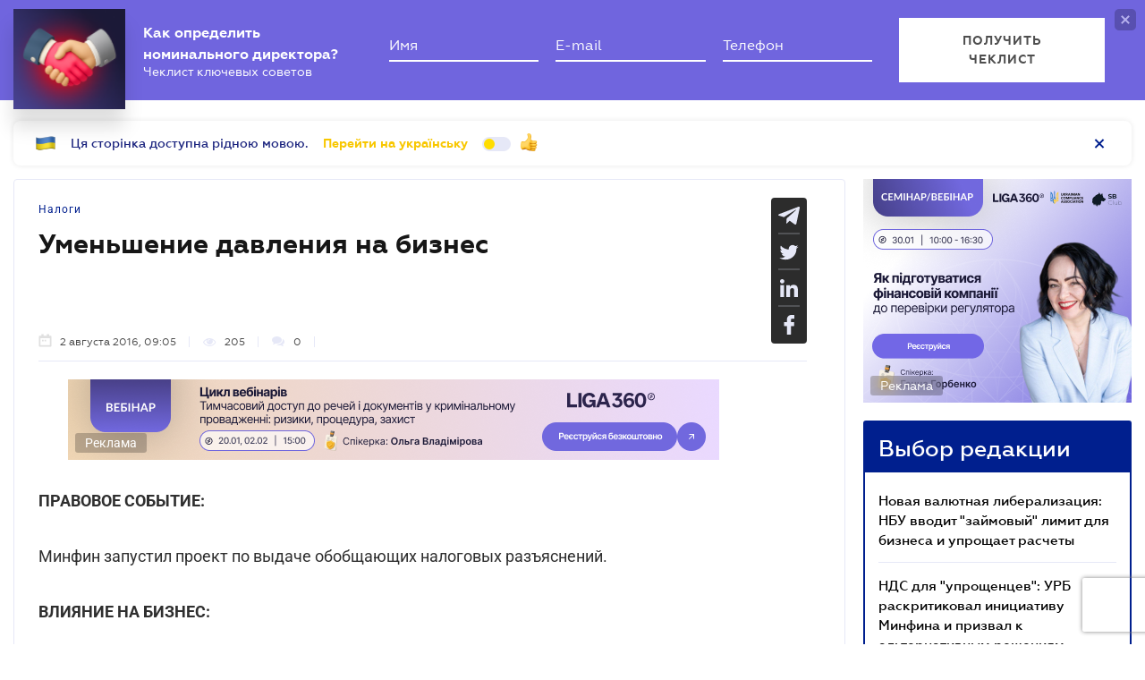

--- FILE ---
content_type: text/html; charset=utf-8
request_url: https://www.google.com/recaptcha/api2/anchor?ar=1&k=6LcfMkgUAAAAAOmzWe6krfV-cgR3MczaQVrqxUVR&co=aHR0cHM6Ly9iaXoubGlnYXpha29uLm5ldDo0NDM.&hl=uk&v=9TiwnJFHeuIw_s0wSd3fiKfN&size=invisible&anchor-ms=20000&execute-ms=30000&cb=mt92d7k19q3k
body_size: 49327
content:
<!DOCTYPE HTML><html dir="ltr" lang="uk"><head><meta http-equiv="Content-Type" content="text/html; charset=UTF-8">
<meta http-equiv="X-UA-Compatible" content="IE=edge">
<title>reCAPTCHA</title>
<style type="text/css">
/* cyrillic-ext */
@font-face {
  font-family: 'Roboto';
  font-style: normal;
  font-weight: 400;
  font-stretch: 100%;
  src: url(//fonts.gstatic.com/s/roboto/v48/KFO7CnqEu92Fr1ME7kSn66aGLdTylUAMa3GUBHMdazTgWw.woff2) format('woff2');
  unicode-range: U+0460-052F, U+1C80-1C8A, U+20B4, U+2DE0-2DFF, U+A640-A69F, U+FE2E-FE2F;
}
/* cyrillic */
@font-face {
  font-family: 'Roboto';
  font-style: normal;
  font-weight: 400;
  font-stretch: 100%;
  src: url(//fonts.gstatic.com/s/roboto/v48/KFO7CnqEu92Fr1ME7kSn66aGLdTylUAMa3iUBHMdazTgWw.woff2) format('woff2');
  unicode-range: U+0301, U+0400-045F, U+0490-0491, U+04B0-04B1, U+2116;
}
/* greek-ext */
@font-face {
  font-family: 'Roboto';
  font-style: normal;
  font-weight: 400;
  font-stretch: 100%;
  src: url(//fonts.gstatic.com/s/roboto/v48/KFO7CnqEu92Fr1ME7kSn66aGLdTylUAMa3CUBHMdazTgWw.woff2) format('woff2');
  unicode-range: U+1F00-1FFF;
}
/* greek */
@font-face {
  font-family: 'Roboto';
  font-style: normal;
  font-weight: 400;
  font-stretch: 100%;
  src: url(//fonts.gstatic.com/s/roboto/v48/KFO7CnqEu92Fr1ME7kSn66aGLdTylUAMa3-UBHMdazTgWw.woff2) format('woff2');
  unicode-range: U+0370-0377, U+037A-037F, U+0384-038A, U+038C, U+038E-03A1, U+03A3-03FF;
}
/* math */
@font-face {
  font-family: 'Roboto';
  font-style: normal;
  font-weight: 400;
  font-stretch: 100%;
  src: url(//fonts.gstatic.com/s/roboto/v48/KFO7CnqEu92Fr1ME7kSn66aGLdTylUAMawCUBHMdazTgWw.woff2) format('woff2');
  unicode-range: U+0302-0303, U+0305, U+0307-0308, U+0310, U+0312, U+0315, U+031A, U+0326-0327, U+032C, U+032F-0330, U+0332-0333, U+0338, U+033A, U+0346, U+034D, U+0391-03A1, U+03A3-03A9, U+03B1-03C9, U+03D1, U+03D5-03D6, U+03F0-03F1, U+03F4-03F5, U+2016-2017, U+2034-2038, U+203C, U+2040, U+2043, U+2047, U+2050, U+2057, U+205F, U+2070-2071, U+2074-208E, U+2090-209C, U+20D0-20DC, U+20E1, U+20E5-20EF, U+2100-2112, U+2114-2115, U+2117-2121, U+2123-214F, U+2190, U+2192, U+2194-21AE, U+21B0-21E5, U+21F1-21F2, U+21F4-2211, U+2213-2214, U+2216-22FF, U+2308-230B, U+2310, U+2319, U+231C-2321, U+2336-237A, U+237C, U+2395, U+239B-23B7, U+23D0, U+23DC-23E1, U+2474-2475, U+25AF, U+25B3, U+25B7, U+25BD, U+25C1, U+25CA, U+25CC, U+25FB, U+266D-266F, U+27C0-27FF, U+2900-2AFF, U+2B0E-2B11, U+2B30-2B4C, U+2BFE, U+3030, U+FF5B, U+FF5D, U+1D400-1D7FF, U+1EE00-1EEFF;
}
/* symbols */
@font-face {
  font-family: 'Roboto';
  font-style: normal;
  font-weight: 400;
  font-stretch: 100%;
  src: url(//fonts.gstatic.com/s/roboto/v48/KFO7CnqEu92Fr1ME7kSn66aGLdTylUAMaxKUBHMdazTgWw.woff2) format('woff2');
  unicode-range: U+0001-000C, U+000E-001F, U+007F-009F, U+20DD-20E0, U+20E2-20E4, U+2150-218F, U+2190, U+2192, U+2194-2199, U+21AF, U+21E6-21F0, U+21F3, U+2218-2219, U+2299, U+22C4-22C6, U+2300-243F, U+2440-244A, U+2460-24FF, U+25A0-27BF, U+2800-28FF, U+2921-2922, U+2981, U+29BF, U+29EB, U+2B00-2BFF, U+4DC0-4DFF, U+FFF9-FFFB, U+10140-1018E, U+10190-1019C, U+101A0, U+101D0-101FD, U+102E0-102FB, U+10E60-10E7E, U+1D2C0-1D2D3, U+1D2E0-1D37F, U+1F000-1F0FF, U+1F100-1F1AD, U+1F1E6-1F1FF, U+1F30D-1F30F, U+1F315, U+1F31C, U+1F31E, U+1F320-1F32C, U+1F336, U+1F378, U+1F37D, U+1F382, U+1F393-1F39F, U+1F3A7-1F3A8, U+1F3AC-1F3AF, U+1F3C2, U+1F3C4-1F3C6, U+1F3CA-1F3CE, U+1F3D4-1F3E0, U+1F3ED, U+1F3F1-1F3F3, U+1F3F5-1F3F7, U+1F408, U+1F415, U+1F41F, U+1F426, U+1F43F, U+1F441-1F442, U+1F444, U+1F446-1F449, U+1F44C-1F44E, U+1F453, U+1F46A, U+1F47D, U+1F4A3, U+1F4B0, U+1F4B3, U+1F4B9, U+1F4BB, U+1F4BF, U+1F4C8-1F4CB, U+1F4D6, U+1F4DA, U+1F4DF, U+1F4E3-1F4E6, U+1F4EA-1F4ED, U+1F4F7, U+1F4F9-1F4FB, U+1F4FD-1F4FE, U+1F503, U+1F507-1F50B, U+1F50D, U+1F512-1F513, U+1F53E-1F54A, U+1F54F-1F5FA, U+1F610, U+1F650-1F67F, U+1F687, U+1F68D, U+1F691, U+1F694, U+1F698, U+1F6AD, U+1F6B2, U+1F6B9-1F6BA, U+1F6BC, U+1F6C6-1F6CF, U+1F6D3-1F6D7, U+1F6E0-1F6EA, U+1F6F0-1F6F3, U+1F6F7-1F6FC, U+1F700-1F7FF, U+1F800-1F80B, U+1F810-1F847, U+1F850-1F859, U+1F860-1F887, U+1F890-1F8AD, U+1F8B0-1F8BB, U+1F8C0-1F8C1, U+1F900-1F90B, U+1F93B, U+1F946, U+1F984, U+1F996, U+1F9E9, U+1FA00-1FA6F, U+1FA70-1FA7C, U+1FA80-1FA89, U+1FA8F-1FAC6, U+1FACE-1FADC, U+1FADF-1FAE9, U+1FAF0-1FAF8, U+1FB00-1FBFF;
}
/* vietnamese */
@font-face {
  font-family: 'Roboto';
  font-style: normal;
  font-weight: 400;
  font-stretch: 100%;
  src: url(//fonts.gstatic.com/s/roboto/v48/KFO7CnqEu92Fr1ME7kSn66aGLdTylUAMa3OUBHMdazTgWw.woff2) format('woff2');
  unicode-range: U+0102-0103, U+0110-0111, U+0128-0129, U+0168-0169, U+01A0-01A1, U+01AF-01B0, U+0300-0301, U+0303-0304, U+0308-0309, U+0323, U+0329, U+1EA0-1EF9, U+20AB;
}
/* latin-ext */
@font-face {
  font-family: 'Roboto';
  font-style: normal;
  font-weight: 400;
  font-stretch: 100%;
  src: url(//fonts.gstatic.com/s/roboto/v48/KFO7CnqEu92Fr1ME7kSn66aGLdTylUAMa3KUBHMdazTgWw.woff2) format('woff2');
  unicode-range: U+0100-02BA, U+02BD-02C5, U+02C7-02CC, U+02CE-02D7, U+02DD-02FF, U+0304, U+0308, U+0329, U+1D00-1DBF, U+1E00-1E9F, U+1EF2-1EFF, U+2020, U+20A0-20AB, U+20AD-20C0, U+2113, U+2C60-2C7F, U+A720-A7FF;
}
/* latin */
@font-face {
  font-family: 'Roboto';
  font-style: normal;
  font-weight: 400;
  font-stretch: 100%;
  src: url(//fonts.gstatic.com/s/roboto/v48/KFO7CnqEu92Fr1ME7kSn66aGLdTylUAMa3yUBHMdazQ.woff2) format('woff2');
  unicode-range: U+0000-00FF, U+0131, U+0152-0153, U+02BB-02BC, U+02C6, U+02DA, U+02DC, U+0304, U+0308, U+0329, U+2000-206F, U+20AC, U+2122, U+2191, U+2193, U+2212, U+2215, U+FEFF, U+FFFD;
}
/* cyrillic-ext */
@font-face {
  font-family: 'Roboto';
  font-style: normal;
  font-weight: 500;
  font-stretch: 100%;
  src: url(//fonts.gstatic.com/s/roboto/v48/KFO7CnqEu92Fr1ME7kSn66aGLdTylUAMa3GUBHMdazTgWw.woff2) format('woff2');
  unicode-range: U+0460-052F, U+1C80-1C8A, U+20B4, U+2DE0-2DFF, U+A640-A69F, U+FE2E-FE2F;
}
/* cyrillic */
@font-face {
  font-family: 'Roboto';
  font-style: normal;
  font-weight: 500;
  font-stretch: 100%;
  src: url(//fonts.gstatic.com/s/roboto/v48/KFO7CnqEu92Fr1ME7kSn66aGLdTylUAMa3iUBHMdazTgWw.woff2) format('woff2');
  unicode-range: U+0301, U+0400-045F, U+0490-0491, U+04B0-04B1, U+2116;
}
/* greek-ext */
@font-face {
  font-family: 'Roboto';
  font-style: normal;
  font-weight: 500;
  font-stretch: 100%;
  src: url(//fonts.gstatic.com/s/roboto/v48/KFO7CnqEu92Fr1ME7kSn66aGLdTylUAMa3CUBHMdazTgWw.woff2) format('woff2');
  unicode-range: U+1F00-1FFF;
}
/* greek */
@font-face {
  font-family: 'Roboto';
  font-style: normal;
  font-weight: 500;
  font-stretch: 100%;
  src: url(//fonts.gstatic.com/s/roboto/v48/KFO7CnqEu92Fr1ME7kSn66aGLdTylUAMa3-UBHMdazTgWw.woff2) format('woff2');
  unicode-range: U+0370-0377, U+037A-037F, U+0384-038A, U+038C, U+038E-03A1, U+03A3-03FF;
}
/* math */
@font-face {
  font-family: 'Roboto';
  font-style: normal;
  font-weight: 500;
  font-stretch: 100%;
  src: url(//fonts.gstatic.com/s/roboto/v48/KFO7CnqEu92Fr1ME7kSn66aGLdTylUAMawCUBHMdazTgWw.woff2) format('woff2');
  unicode-range: U+0302-0303, U+0305, U+0307-0308, U+0310, U+0312, U+0315, U+031A, U+0326-0327, U+032C, U+032F-0330, U+0332-0333, U+0338, U+033A, U+0346, U+034D, U+0391-03A1, U+03A3-03A9, U+03B1-03C9, U+03D1, U+03D5-03D6, U+03F0-03F1, U+03F4-03F5, U+2016-2017, U+2034-2038, U+203C, U+2040, U+2043, U+2047, U+2050, U+2057, U+205F, U+2070-2071, U+2074-208E, U+2090-209C, U+20D0-20DC, U+20E1, U+20E5-20EF, U+2100-2112, U+2114-2115, U+2117-2121, U+2123-214F, U+2190, U+2192, U+2194-21AE, U+21B0-21E5, U+21F1-21F2, U+21F4-2211, U+2213-2214, U+2216-22FF, U+2308-230B, U+2310, U+2319, U+231C-2321, U+2336-237A, U+237C, U+2395, U+239B-23B7, U+23D0, U+23DC-23E1, U+2474-2475, U+25AF, U+25B3, U+25B7, U+25BD, U+25C1, U+25CA, U+25CC, U+25FB, U+266D-266F, U+27C0-27FF, U+2900-2AFF, U+2B0E-2B11, U+2B30-2B4C, U+2BFE, U+3030, U+FF5B, U+FF5D, U+1D400-1D7FF, U+1EE00-1EEFF;
}
/* symbols */
@font-face {
  font-family: 'Roboto';
  font-style: normal;
  font-weight: 500;
  font-stretch: 100%;
  src: url(//fonts.gstatic.com/s/roboto/v48/KFO7CnqEu92Fr1ME7kSn66aGLdTylUAMaxKUBHMdazTgWw.woff2) format('woff2');
  unicode-range: U+0001-000C, U+000E-001F, U+007F-009F, U+20DD-20E0, U+20E2-20E4, U+2150-218F, U+2190, U+2192, U+2194-2199, U+21AF, U+21E6-21F0, U+21F3, U+2218-2219, U+2299, U+22C4-22C6, U+2300-243F, U+2440-244A, U+2460-24FF, U+25A0-27BF, U+2800-28FF, U+2921-2922, U+2981, U+29BF, U+29EB, U+2B00-2BFF, U+4DC0-4DFF, U+FFF9-FFFB, U+10140-1018E, U+10190-1019C, U+101A0, U+101D0-101FD, U+102E0-102FB, U+10E60-10E7E, U+1D2C0-1D2D3, U+1D2E0-1D37F, U+1F000-1F0FF, U+1F100-1F1AD, U+1F1E6-1F1FF, U+1F30D-1F30F, U+1F315, U+1F31C, U+1F31E, U+1F320-1F32C, U+1F336, U+1F378, U+1F37D, U+1F382, U+1F393-1F39F, U+1F3A7-1F3A8, U+1F3AC-1F3AF, U+1F3C2, U+1F3C4-1F3C6, U+1F3CA-1F3CE, U+1F3D4-1F3E0, U+1F3ED, U+1F3F1-1F3F3, U+1F3F5-1F3F7, U+1F408, U+1F415, U+1F41F, U+1F426, U+1F43F, U+1F441-1F442, U+1F444, U+1F446-1F449, U+1F44C-1F44E, U+1F453, U+1F46A, U+1F47D, U+1F4A3, U+1F4B0, U+1F4B3, U+1F4B9, U+1F4BB, U+1F4BF, U+1F4C8-1F4CB, U+1F4D6, U+1F4DA, U+1F4DF, U+1F4E3-1F4E6, U+1F4EA-1F4ED, U+1F4F7, U+1F4F9-1F4FB, U+1F4FD-1F4FE, U+1F503, U+1F507-1F50B, U+1F50D, U+1F512-1F513, U+1F53E-1F54A, U+1F54F-1F5FA, U+1F610, U+1F650-1F67F, U+1F687, U+1F68D, U+1F691, U+1F694, U+1F698, U+1F6AD, U+1F6B2, U+1F6B9-1F6BA, U+1F6BC, U+1F6C6-1F6CF, U+1F6D3-1F6D7, U+1F6E0-1F6EA, U+1F6F0-1F6F3, U+1F6F7-1F6FC, U+1F700-1F7FF, U+1F800-1F80B, U+1F810-1F847, U+1F850-1F859, U+1F860-1F887, U+1F890-1F8AD, U+1F8B0-1F8BB, U+1F8C0-1F8C1, U+1F900-1F90B, U+1F93B, U+1F946, U+1F984, U+1F996, U+1F9E9, U+1FA00-1FA6F, U+1FA70-1FA7C, U+1FA80-1FA89, U+1FA8F-1FAC6, U+1FACE-1FADC, U+1FADF-1FAE9, U+1FAF0-1FAF8, U+1FB00-1FBFF;
}
/* vietnamese */
@font-face {
  font-family: 'Roboto';
  font-style: normal;
  font-weight: 500;
  font-stretch: 100%;
  src: url(//fonts.gstatic.com/s/roboto/v48/KFO7CnqEu92Fr1ME7kSn66aGLdTylUAMa3OUBHMdazTgWw.woff2) format('woff2');
  unicode-range: U+0102-0103, U+0110-0111, U+0128-0129, U+0168-0169, U+01A0-01A1, U+01AF-01B0, U+0300-0301, U+0303-0304, U+0308-0309, U+0323, U+0329, U+1EA0-1EF9, U+20AB;
}
/* latin-ext */
@font-face {
  font-family: 'Roboto';
  font-style: normal;
  font-weight: 500;
  font-stretch: 100%;
  src: url(//fonts.gstatic.com/s/roboto/v48/KFO7CnqEu92Fr1ME7kSn66aGLdTylUAMa3KUBHMdazTgWw.woff2) format('woff2');
  unicode-range: U+0100-02BA, U+02BD-02C5, U+02C7-02CC, U+02CE-02D7, U+02DD-02FF, U+0304, U+0308, U+0329, U+1D00-1DBF, U+1E00-1E9F, U+1EF2-1EFF, U+2020, U+20A0-20AB, U+20AD-20C0, U+2113, U+2C60-2C7F, U+A720-A7FF;
}
/* latin */
@font-face {
  font-family: 'Roboto';
  font-style: normal;
  font-weight: 500;
  font-stretch: 100%;
  src: url(//fonts.gstatic.com/s/roboto/v48/KFO7CnqEu92Fr1ME7kSn66aGLdTylUAMa3yUBHMdazQ.woff2) format('woff2');
  unicode-range: U+0000-00FF, U+0131, U+0152-0153, U+02BB-02BC, U+02C6, U+02DA, U+02DC, U+0304, U+0308, U+0329, U+2000-206F, U+20AC, U+2122, U+2191, U+2193, U+2212, U+2215, U+FEFF, U+FFFD;
}
/* cyrillic-ext */
@font-face {
  font-family: 'Roboto';
  font-style: normal;
  font-weight: 900;
  font-stretch: 100%;
  src: url(//fonts.gstatic.com/s/roboto/v48/KFO7CnqEu92Fr1ME7kSn66aGLdTylUAMa3GUBHMdazTgWw.woff2) format('woff2');
  unicode-range: U+0460-052F, U+1C80-1C8A, U+20B4, U+2DE0-2DFF, U+A640-A69F, U+FE2E-FE2F;
}
/* cyrillic */
@font-face {
  font-family: 'Roboto';
  font-style: normal;
  font-weight: 900;
  font-stretch: 100%;
  src: url(//fonts.gstatic.com/s/roboto/v48/KFO7CnqEu92Fr1ME7kSn66aGLdTylUAMa3iUBHMdazTgWw.woff2) format('woff2');
  unicode-range: U+0301, U+0400-045F, U+0490-0491, U+04B0-04B1, U+2116;
}
/* greek-ext */
@font-face {
  font-family: 'Roboto';
  font-style: normal;
  font-weight: 900;
  font-stretch: 100%;
  src: url(//fonts.gstatic.com/s/roboto/v48/KFO7CnqEu92Fr1ME7kSn66aGLdTylUAMa3CUBHMdazTgWw.woff2) format('woff2');
  unicode-range: U+1F00-1FFF;
}
/* greek */
@font-face {
  font-family: 'Roboto';
  font-style: normal;
  font-weight: 900;
  font-stretch: 100%;
  src: url(//fonts.gstatic.com/s/roboto/v48/KFO7CnqEu92Fr1ME7kSn66aGLdTylUAMa3-UBHMdazTgWw.woff2) format('woff2');
  unicode-range: U+0370-0377, U+037A-037F, U+0384-038A, U+038C, U+038E-03A1, U+03A3-03FF;
}
/* math */
@font-face {
  font-family: 'Roboto';
  font-style: normal;
  font-weight: 900;
  font-stretch: 100%;
  src: url(//fonts.gstatic.com/s/roboto/v48/KFO7CnqEu92Fr1ME7kSn66aGLdTylUAMawCUBHMdazTgWw.woff2) format('woff2');
  unicode-range: U+0302-0303, U+0305, U+0307-0308, U+0310, U+0312, U+0315, U+031A, U+0326-0327, U+032C, U+032F-0330, U+0332-0333, U+0338, U+033A, U+0346, U+034D, U+0391-03A1, U+03A3-03A9, U+03B1-03C9, U+03D1, U+03D5-03D6, U+03F0-03F1, U+03F4-03F5, U+2016-2017, U+2034-2038, U+203C, U+2040, U+2043, U+2047, U+2050, U+2057, U+205F, U+2070-2071, U+2074-208E, U+2090-209C, U+20D0-20DC, U+20E1, U+20E5-20EF, U+2100-2112, U+2114-2115, U+2117-2121, U+2123-214F, U+2190, U+2192, U+2194-21AE, U+21B0-21E5, U+21F1-21F2, U+21F4-2211, U+2213-2214, U+2216-22FF, U+2308-230B, U+2310, U+2319, U+231C-2321, U+2336-237A, U+237C, U+2395, U+239B-23B7, U+23D0, U+23DC-23E1, U+2474-2475, U+25AF, U+25B3, U+25B7, U+25BD, U+25C1, U+25CA, U+25CC, U+25FB, U+266D-266F, U+27C0-27FF, U+2900-2AFF, U+2B0E-2B11, U+2B30-2B4C, U+2BFE, U+3030, U+FF5B, U+FF5D, U+1D400-1D7FF, U+1EE00-1EEFF;
}
/* symbols */
@font-face {
  font-family: 'Roboto';
  font-style: normal;
  font-weight: 900;
  font-stretch: 100%;
  src: url(//fonts.gstatic.com/s/roboto/v48/KFO7CnqEu92Fr1ME7kSn66aGLdTylUAMaxKUBHMdazTgWw.woff2) format('woff2');
  unicode-range: U+0001-000C, U+000E-001F, U+007F-009F, U+20DD-20E0, U+20E2-20E4, U+2150-218F, U+2190, U+2192, U+2194-2199, U+21AF, U+21E6-21F0, U+21F3, U+2218-2219, U+2299, U+22C4-22C6, U+2300-243F, U+2440-244A, U+2460-24FF, U+25A0-27BF, U+2800-28FF, U+2921-2922, U+2981, U+29BF, U+29EB, U+2B00-2BFF, U+4DC0-4DFF, U+FFF9-FFFB, U+10140-1018E, U+10190-1019C, U+101A0, U+101D0-101FD, U+102E0-102FB, U+10E60-10E7E, U+1D2C0-1D2D3, U+1D2E0-1D37F, U+1F000-1F0FF, U+1F100-1F1AD, U+1F1E6-1F1FF, U+1F30D-1F30F, U+1F315, U+1F31C, U+1F31E, U+1F320-1F32C, U+1F336, U+1F378, U+1F37D, U+1F382, U+1F393-1F39F, U+1F3A7-1F3A8, U+1F3AC-1F3AF, U+1F3C2, U+1F3C4-1F3C6, U+1F3CA-1F3CE, U+1F3D4-1F3E0, U+1F3ED, U+1F3F1-1F3F3, U+1F3F5-1F3F7, U+1F408, U+1F415, U+1F41F, U+1F426, U+1F43F, U+1F441-1F442, U+1F444, U+1F446-1F449, U+1F44C-1F44E, U+1F453, U+1F46A, U+1F47D, U+1F4A3, U+1F4B0, U+1F4B3, U+1F4B9, U+1F4BB, U+1F4BF, U+1F4C8-1F4CB, U+1F4D6, U+1F4DA, U+1F4DF, U+1F4E3-1F4E6, U+1F4EA-1F4ED, U+1F4F7, U+1F4F9-1F4FB, U+1F4FD-1F4FE, U+1F503, U+1F507-1F50B, U+1F50D, U+1F512-1F513, U+1F53E-1F54A, U+1F54F-1F5FA, U+1F610, U+1F650-1F67F, U+1F687, U+1F68D, U+1F691, U+1F694, U+1F698, U+1F6AD, U+1F6B2, U+1F6B9-1F6BA, U+1F6BC, U+1F6C6-1F6CF, U+1F6D3-1F6D7, U+1F6E0-1F6EA, U+1F6F0-1F6F3, U+1F6F7-1F6FC, U+1F700-1F7FF, U+1F800-1F80B, U+1F810-1F847, U+1F850-1F859, U+1F860-1F887, U+1F890-1F8AD, U+1F8B0-1F8BB, U+1F8C0-1F8C1, U+1F900-1F90B, U+1F93B, U+1F946, U+1F984, U+1F996, U+1F9E9, U+1FA00-1FA6F, U+1FA70-1FA7C, U+1FA80-1FA89, U+1FA8F-1FAC6, U+1FACE-1FADC, U+1FADF-1FAE9, U+1FAF0-1FAF8, U+1FB00-1FBFF;
}
/* vietnamese */
@font-face {
  font-family: 'Roboto';
  font-style: normal;
  font-weight: 900;
  font-stretch: 100%;
  src: url(//fonts.gstatic.com/s/roboto/v48/KFO7CnqEu92Fr1ME7kSn66aGLdTylUAMa3OUBHMdazTgWw.woff2) format('woff2');
  unicode-range: U+0102-0103, U+0110-0111, U+0128-0129, U+0168-0169, U+01A0-01A1, U+01AF-01B0, U+0300-0301, U+0303-0304, U+0308-0309, U+0323, U+0329, U+1EA0-1EF9, U+20AB;
}
/* latin-ext */
@font-face {
  font-family: 'Roboto';
  font-style: normal;
  font-weight: 900;
  font-stretch: 100%;
  src: url(//fonts.gstatic.com/s/roboto/v48/KFO7CnqEu92Fr1ME7kSn66aGLdTylUAMa3KUBHMdazTgWw.woff2) format('woff2');
  unicode-range: U+0100-02BA, U+02BD-02C5, U+02C7-02CC, U+02CE-02D7, U+02DD-02FF, U+0304, U+0308, U+0329, U+1D00-1DBF, U+1E00-1E9F, U+1EF2-1EFF, U+2020, U+20A0-20AB, U+20AD-20C0, U+2113, U+2C60-2C7F, U+A720-A7FF;
}
/* latin */
@font-face {
  font-family: 'Roboto';
  font-style: normal;
  font-weight: 900;
  font-stretch: 100%;
  src: url(//fonts.gstatic.com/s/roboto/v48/KFO7CnqEu92Fr1ME7kSn66aGLdTylUAMa3yUBHMdazQ.woff2) format('woff2');
  unicode-range: U+0000-00FF, U+0131, U+0152-0153, U+02BB-02BC, U+02C6, U+02DA, U+02DC, U+0304, U+0308, U+0329, U+2000-206F, U+20AC, U+2122, U+2191, U+2193, U+2212, U+2215, U+FEFF, U+FFFD;
}

</style>
<link rel="stylesheet" type="text/css" href="https://www.gstatic.com/recaptcha/releases/9TiwnJFHeuIw_s0wSd3fiKfN/styles__ltr.css">
<script nonce="kYaI0xrJKrjL4d3XAgUEMQ" type="text/javascript">window['__recaptcha_api'] = 'https://www.google.com/recaptcha/api2/';</script>
<script type="text/javascript" src="https://www.gstatic.com/recaptcha/releases/9TiwnJFHeuIw_s0wSd3fiKfN/recaptcha__uk.js" nonce="kYaI0xrJKrjL4d3XAgUEMQ">
      
    </script></head>
<body><div id="rc-anchor-alert" class="rc-anchor-alert"></div>
<input type="hidden" id="recaptcha-token" value="[base64]">
<script type="text/javascript" nonce="kYaI0xrJKrjL4d3XAgUEMQ">
      recaptcha.anchor.Main.init("[\x22ainput\x22,[\x22bgdata\x22,\x22\x22,\[base64]/[base64]/[base64]/KE4oMTI0LHYsdi5HKSxMWihsLHYpKTpOKDEyNCx2LGwpLFYpLHYpLFQpKSxGKDE3MSx2KX0scjc9ZnVuY3Rpb24obCl7cmV0dXJuIGx9LEM9ZnVuY3Rpb24obCxWLHYpe04odixsLFYpLFZbYWtdPTI3OTZ9LG49ZnVuY3Rpb24obCxWKXtWLlg9KChWLlg/[base64]/[base64]/[base64]/[base64]/[base64]/[base64]/[base64]/[base64]/[base64]/[base64]/[base64]\\u003d\x22,\[base64]\\u003d\x22,\x22wqvDrMKYwpPDnsKDbyk5wrZ/P8O8wpPDjsKaJ8KUHsKGw5plw5lFwr3DkEXCr8KGKX4WT2nDuWvCrn4+Z05tRnfDhy7Dv1zDm8OxRgYISsKZwqfDmXvDiBHDmsKqwq7Cs8O7wqhXw59JEWrDtGfCiyDDsQDDsxnCi8OuOMKiWcKxw4zDtGkUXGDCqcOywpRuw6t/byfCvyYvHQZ1w5F/FxZvw4ouw4LDnsOJwod6csKVwqtmHVxfXX7DrMKMEcOfRMOtYSV3wqB8E8KNTlRTwrgYw6wfw7TDr8OSwqcyYD3DjsKQw4TDmhNAH3BmccKFN2fDoMKMwotnYsKGS0EJGsOAQsOewo0zOHw5XsOWXnzDvi7CmMKKw4/CvcOndMOHwrIQw7fDmcK/BC/[base64]/DgGgDPBvCkjVpwrIywoLCh0zDiAFMw7BPwqPCvQ7ClsKLYsOewoXCogIXwpTDmnhnSsKJWW4dw5l+w4Mtw7R0wqhMQcOHPsO0fsOgO8OJGsO2w7PDk2fClRLCrcKtwq/DusKvW0zDjDUowrzCj8Oxwp3CpMK+HBF2wo5hwp7DvzopK8Ofw4jCshELwpxuw7kqRcOywqXDsmgwTlVPOMKWPcOowqYoAsO0AVPDqMKQGMOwNcOTwpcjFcO8QMKHw4ZTazLCqT3DvzE/w5FCdQ3Du8KZU8KEwp4Xe8KYTsKYF2DCrcOvZ8Klw6fCpcKOOltqwppJwrPDkUZywqjDnTEOwovCocKVXmVODx0cb8OYS3/[base64]/[base64]/w47DvHjCk1bCqS/Dp2x/wpjDsMO7w4d0eMOHw4nCvMK3w5gaXMK2wqHCj8KVTMOnTcOYw5ccMjRAwrrDpWLDpMOAdcOlw441wrxfJsOwWsORwqgMw5wIa1fCoiRGw73Cpjdaw5AuBA3CvcKIw4HCoFXCgwFoJMOzSwrCucOowqPCgsOAwp7CoQAWFsKPwoIUbhDCicOgwrA/HS4ww77Ck8KIPMOcw4ZHWT7Cm8KXwosYw5JqYMKMw4fDkcKEw6/[base64]/Cr8Krwp/CsMOrVj0USDfDp8K3BcKeVCrDsAhuLgTCsit2woDCq3TCv8KRwoUIwqYVYWNkc8O4w4ssAUBfwqTCvgM+w57DmMKIbztuwqIiw5LDpMKLIcOjw6zDtzsHw4TDh8O6MHXDiMKcw63CvRIjAkkww7BbCcK0fn/[base64]/w4HCpT7CtcKEw5zCicO1PsOuZRJfacKnCwMkwq1qw7HDljpxwrJkw4MTZCXDm8KTw5JLOcK0wr/[base64]/ayJwK8OcDWxjw5AIwoUHH8K5fMO7KsKYKsOhAMKsw78mZWzDv8K+wqx8bcKIw5BOwojCriLCicOvwpHDjsKyw77DiMKyw508wqsLJ8Kvwr1cRT7DpsOGLcK0woggwoPCgGfCpMKAw47DgwLCocK+bxRjwpnDnRdRUDxTOA5KdRF/w5PDmUBJLMOLesKZNxMyY8OFw5zDhEpKdE7CoAlfZlovFk3Dk3jDmBHClwrCvcOkAsOEUsOrHMKrJcOpcWMRAz56fMK+D3wGw5TDj8OlfcKnwpNQw7I1w7HDpsOuwo4UworDpEDCssKhL8K1wrpBPBAhZyPCtBoIBgzDvAvCvl8uwq4/[base64]/DkXBuwrnCpsKVwoIQfnHDmsKJdcKqwrnDu3zCiwRiwoAkwo1dw5lPGEbCuj8zw4DCjcORYMKHAWHCk8Kyw7k8w7LDojF1wppQByDCtF3CnhRiwqBbwpxww55TKn3DisK2w4MFE05iTAkuJEA2SsOwXF8Vw6dowqjChcONw4A/[base64]/Dk8Oow6PCs8Opw4wTw5/Cg8K6ZsOtZ8KGPxbChhfCpMO4WT/CkcOpw4nDh8O1EQk/GGMcw5NgwqcPw6ZIwpZZLHPCiWLDsjnCnX8DbcOOHgAVwooTwrHDuB7Ci8OWwoJITcK/TwzDuzfCnsKYWErDkjzCs0RpGsOiSGV7GnTDtcOLwp0lwocrS8OWw6fCmGvDpsKHw5kxwovCmVTDmi8RQhPDlVE1dMKFOcK/YcOqUsO2N8O3UH7DhsK9GMOuw7nDsMKeP8K3wr1WW0PCk2jClT/[base64]/Cp8OYw6vDgCzDrMOsC2rCvQPCt8ODwoNyChMHw6dUw7JMw7XCmcOow4bDqcK1QcOKEVUnw7Alwo5VwoQww4jDgcOEUCvCtsKKPWTCszDDsyjDtMOzwp7Dp8Otf8KiEMOYw69nbsO5fMK7w5UzI2DDl0vCgsOOwpfCgHAkFcKRw5wgU3E+ex0KwqzChWjDu3MmAVTDtn/ChsKtw47DgMO0w7fCmV1DwpbDpF/Dl8Omw77DvFlaw6xKBsKNw4zChWUUwpjCrsKqw4l2wr/DjlbDsk/DnDDCgMOnwqvDoTnCjsKkYcOJAgvCtcOnTsKNCjlOd8K5ccONw4rDvcKfTsKqw7fDocKkBsOew4k/w6rDvsKXw6FAMmDDisOew6hbAsOgc3DDq8OXCwbCoicwdcKwNmjDtBw4KsO+McOAT8KwUUEXczcSw4vDvV0mwos/IMOFw4fCiMOjw5Now7dtw4PCg8KeBsObwps2YV3DgMOaccKDwpM6w6g2w7DDisORwoErwrTDpsKgw6Jsw7nDgsK/wojCkcKEw7VBKlHDlMOcAsONwrvDjHlkwq/DgwhTw4kCw6UyB8KYw4FPw7pTw4vCsBMew5XCncOUN37CtBlVbAkLw61ZKcKjQREKw4JCwrvCssOgLsKvR8O/fj3DpMK3ZCvCmsKzLnIOGMO0w6PDoCXDijVkEsKnV2rCv8KbUzkxQsOXw5nDv8OcOlBDwoXCnzvDpcKbwpfCocO+w4oHwoTCkzQAw75/wqhgw4U9Xg/[base64]/Cr8OPSWjDvcKfOcOZZsKcfH7Du1Zfwp/DvCLCnUfCoQMcwr3DvsKFwpPDhRxzQ8Ocw7kXLgYawqhXw6AJCsOmw6AwwqAGN3dkwp5ffcKVw5nDhMOFw4ktKMONw6rDjMOfwpF9EjjDssKASsKDMzbDgiQAwqrDuyDCpDFSwonCg8KfCMKMAiDCicKwwqshLMOIwrHCkS8/wowjPsOPRMOKw77DnsODaMKFwpd+VMOFPMOnSW92wrvDoCHDrCbDlj/CnHHCkCt/ckQfQVFbwpLDvcO2wpEtVcKYQsKqw7rDuVDCtMKMwqEJJ8K6Ynsiw5s/[base64]/bcO1wo/DoALCu1fCi2QIGDnDkcKCwrHDujjDrcO1wrJBwrbCj24fwofDvCMyI8K9YW3CqkzDqxXCiSHCt8O+wqoTGMKqOsOWF8K6YMOdwr/[base64]/ChQrCg8K3w7jCgcOCwolLw7TDgcKERBR+w5DCscKdw7kUc8OBTSs7w6cjKETDr8OVw5J3RcOgaWNTwqTCq1VTI2VmW8O7woLDg2Nww6IpJcKTI8OCwpDDgVrCiy/CmMOnbcOqQD/CvsK1wqjDuEYPwo9jw5ocJsKjwpQ9UAzCtkklcSJPQMKdw6HCqjxKTVkRw7bCrMKxS8KQwqLDo2bDi2TCqcOKwoE6WyZRwrcmCMO9NsOfw5fDsAkfV8KJwrBLRcONwqnDrDHDqmDCi0YCSsOQw404wrFqwqdZUmjCqcK/dGlyDcKDUz0YwqASSX/CqcKQw6wGQ8Oew4Mxw5rDvsKew74bw4XDtRbClcO9wpwXw6zDn8OPwrd4wqV8e8KuJ8OENmVew6DDtMOFw4bCsA/[base64]/fcOFw5vDmMKjAzTDnCrDo1vDvxVifhAZwonDtBzCucOIw6vDqMOAwoZaH8KTwptnCzZxwrtdw4dWwqfDt3FNwpDCiRBSL8KiwrrDscK8UUrDk8OPJcOHB8KrJRQoMmrCrcKvCsKAwq91w57Cv1ggwqc1w5PCu8K4aT1TZh81wqDDvy/CoGfCrHvDjcOFAcKVwrbDsgrDssKmQDTDuQNpwowbFsK4wr/DvcOJC8OUwo/[base64]/DvMO2A2FMQAvCvBshwownwpJlNcKww7PCtMOdw6U7wqEMXCgHemfCt8K2LzDDi8OhG8K2QzLCp8Kzw7DDtMOIG8ONwp0IYVcOwqbDmMOZB1jCjMODw5jCkcOQwrkLdcKqal97C1spPMOQbsOKb8OUBGXCiTvDlsK/w4FGXHrDq8OBw53CpAhDUMKewqIPw5cWw6sTwpzDjEguTWbDiVbDtMKbccOswrErwozDmMKqw4/DiMO5ASA2SE/ClFAzwpzCvHMeDMOTIMKFw4DDscOEwr/Dv8K/wrckeMOhw6HDp8KTUsK5w5EGd8KkwrzCqsOSVMKpOyfCrDfDosOHw7NGY2MudsKQw4bCsMKCwrJQw4lEw7cxwoVawoUWwpxQBcK/C0s/wrTCn8OjworCpMKTcRw0wrHClcORw6NlSirClcObwrw/[base64]/DtF3DqBRowpHChcOcw7cpwqFUw5vCh8O/TTjDrWVSP0rCmBLChFTDqCpiJUHCsMKaM09dwo7Cqh7Dr8ORC8KgFHdeVcO6b8Krw73ChWjDj8K+EcOiw5/CpMKDw7ViJn7CiMKYw6ddw6XCg8ObHcKvccKVw5fDs8OIwos8IMK2PMKCecOXw78Ew6UmGXVzCkrCrMO8VxzDhcOYw7k+w7bCgMOeFGnDplkpw6bClQE8OW8AKMKGdcKYRGV0w6LDrXFew7TCm3B5KMKJMzrDjsO/wq0hwoZOwpw4w4LCg8ODwo3DqVbDmmBLw7QyasOLUS7Dn8OlNcOwLz7DmUMyw7HCl27CqcO3w7jDpH8YAATCncK1w5phXMOUwpBNwqHDuDrDgDoww50Xw5l7wq3DhAZWw6wSF8KBfSdmDCLDh8OLe17CgcO/[base64]/OsKBJ8OiVsOtFsOJc0bDqGnCjcOmwr/[base64]/[base64]/CnlhGPAtWwro2EsOcPSdBMsK5XsK2NEcQw77CqsOowpUrfnPClGTCoETDqAhwMjPDsCjCsMOnf8Oww6sEF2ovw5ZnZSjCs3xYURpTeTU1Xh4bwrdSw6oww74CQ8KeNcO1U2/CqRdYEQXCssO7wrHDkMKMwqglTcKpOR3DqSTDmkZ1w5llZcKoDQhWw41bwq7DjsKhw5sIKG5hw7gqfSPDi8KeZmxlXGE+a3Z7FCgswropwrvCggNuw6sIw4pHwrQ6w4I5w7sWwpkvw5PDkgLCuwlow7XCmWZPBkM/dkJgwpNjIFlTaGjChsOOw5fDtGjDkkjCiivChV8OFXNbZcOIwr/DiBtCNcOww60GwrvDsMOhw554wpJ6AcOqa8K8CinCj8KkwoQrF8K1woN8w4fCmXXDpsOSAUvCv1QkPjnDu8OvP8Ktw5cQw4jDrMOlw6TCscKRN8OWwrVtw7bCuhfCq8OnwozDicKcwqNtwrpbUX1Jwq84KcO1S8OewqUywozCmsOUw7llHh/[base64]/DusKUesKZUQw2N8OpJsO/w63DsBvDoMOswpwLw4ZeIlhZw7zCk3c+X8OIw64iwozCo8KyN2cJw5jDmjBrwp/DuzhEfEPCp0fCocOeQGIPw6HDksOowqYjwojDjD3CjkTCnCPDpSMEfg7DlsOxwqxwA8K7Pjx6w4sKw68cwq7DmB8qJ8Kew43DksKhw73DlsKFZMOvLMOhN8KndsKOGsKXw7DDkcOvfcKePEZDwq7ChcKcMMKWQcOcZjHDsRXCp8OGwovDjMOpZyNXw6/Dg8OMwpx3w63Cq8OLwqbDrcKDCX3DjE3CqlfDn3LCqMKsd0jDtXNBfMOew4cLGcOeQMOhw7sXw4rCj3PDtBl9w4TCsMOCwo8rCcKsNR5CJsOAOgPCv3jDpsOXcWUmQcKYYBcvwqVBQG/[base64]/DpsKaw6JFLcKrw5/DssK8B8K7w7bDu8KawqHCq20eEMKnwoZzw5N8GsKFwqjCt8KJOyzCtsOFfCPCmMKLLDPCmsO6wo3CjXbDpjnCgcOHwqVqwrnCgsKwC1jDkHDCn03Dn8OPwo/[base64]/Cm8OIw5tbQWNswpk0TMOxw5/CqX/[base64]/CqMOsDsKRR3McWcOywrMKw4xDFMOUZmMHwojCkW4fXcKLNnPDvkrDpcOSwrPDiyRIRMKnRsKTBiLDr8O3HmLClMO+V2fCr8KSWGTDiMKnBAvCsBHDhgXCpEvDjHfDtDkZwrrCsMODesK/w70lw5Bjwp3Cu8K5FnwJcS5ewr/DgMKrw745wqXDvU/CpRkWIkXCpcKTQkPDnMKTBUrDqsKVWHXDkDXDr8OOPQnCjRvDhMOswpt+XsO9Kmg2w5JjwpXCo8Kxw6xOLwcqwrvDjsKkPMKPwrLDpsOyw6hDwq5IFgpYfzLChMK3KDrDmcO/w5XCtkbCn07DusKKecOcwpN+wojDtFRxMC4ww57ClT/DmMKWw7XCtEAsw7MwwrtmaMOvwpTDnMOACsO5wrFyw6ksw7geGk9qP1DDjFzDrBXDr8OFNsOyWiQowq9aCMOgLFVLw6DCvsKDfF3DtMKPI0kYUcOYbsKFB3HDoT4dw4Zha0LDqAQWH1PCocKsN8Ocw4LDgAoTw5oCwoEVwr/DuyRUwq/DmMOew5RTwqrDrMKYw5c1WMORwobDuSQGYcK9KcOmARoZw6NcV2HCisKTSsKqw5c7QMKMXUbDr0/[base64]/ChA/[base64]/w5HDh8KnwqsvUcK6fmpvwpLCrMKXwoLChl5UNgMCQcOqN1jDkMORbATCjsKWw43DpsOhwprCtcOiFMOSw4LDn8K5X8KbQcOTwpZKJgrCqVlUN8KWw57ClMOtUcO6esKnwr8cJR7CugrDqm5nCjIsciAjYm4bwpJEw7U0wp7Dl8KJEcK/wovDpnR0QGshW8OKazLDmMOww4jDpsK+L3vCicO4NyTDq8KGDivDtgJuw4DCgTclwrjDmzJBKDnDhMO4LlIgbAlewrXDq1xoBCp4wrVWMcKZwoEFT8Kwwq87w5AWf8OLwpfCpSIVwoTDsVHChMOpL2TDnMK/PMOiG8KBwprDt8KhMyIsw7vDgQZXM8KOwrwnTiTCiTImw5oLE2VMw7bCpVNYw63Dr8OEScKjworDhjHDr1Jzw5zCigB5azRzQ0LCjhJXB8OeUDjDksOywq9nbCNCwrYfwqw2UkzDrsKNFmBGOTQGw4/CmcOVHjbCjmfDtEMwDsOTWsKVwqEvw7HCvMOswoTCgMKEw5VrGcK8w6kQL8KLw4DDtHHCrMOVwpzDmFBDw7LCn2DDqjPCj8O4ZCTCqEpew6vCoCU2w4PCusKBw6PDlnPChMOew40awrTDgUvChcKZER45wp/DqGvDhsKkYcOQb8OvGk/Clw5eK8KfbMOmXQvCs8OKw5NkLnnDtWICWcKcw6PDrsKDBcOqG8OYLsO0w4nCvFbDsjzDusKyMsKBwq5gw5nDtRV6InTDkBjDrgt6RHVkwoHDhgPCm8OkNQnCo8KafcKXdMKibGnCrcKVwr/Dq8KGPT7ClkjDqnIyw6nCvcKPw7rCtMKCwqBWWyHDoMKkwr5VasOXw4/Ck1XDq8OXwprDiWp/SsORwrwMDsK6woXCv3p3HmfDvFAew77Dn8KUw6IkWTbCpAR4w6PCpkIHKFvDo2RrS8ONwqd6LMOlbC51w7TCusKyw57DrsOnw7rDq3nDpsOJwp7CvmfDvcOcw6/CrsKVw65oFhbDocKWw53ClsKbMhFnN3LCicKew580bsK3ecOuw5gWJcKnw4w/woPCrcOow7nDucKwwq/[base64]/[base64]/DlcOMwqMMf8KRwqnDigQvZsOvesKYwpXCq8KONhvCq8OpOcO7w6PCjTnDhRLCqcOyNyswwp7DnMOUTiITw51Lwq80EMOHwolpM8KTwr/DgDbChVM6H8KBw4LCiCBLwr3CjS9+w5Z6w4E8w6QJO0DDjTXCnVzCn8OrXcO2VcKSw47CicKJwp1wwovDo8KeJMOWw4p5w6hOaRMqOTIWwrTCr8KgDC3DkcKHDsKuJ8OGJ3/Cv8Ozwr7DuG8UXzDDjcKZBMO5w5A+GTXCtk9tw4LCpBPCsEHChcOfEMOREW/CgDbCmA3Dp8Oqw6TCjcOPwqrDhCYXwozDgsK3O8OHw4hRTsK1bcKXw5UfBMOMwoplecKKw4rCkysMLjPCh8OTRC95w6xRw5nCp8K/BMKawqBVw4LClcODL189B8KVJ8KiwpnCu3rCicKVw6bCmsOZP8OUwqTDvMKqUAfCvcKmB8OvwosfTTUMBcOdw7xHIMO8wq/CqC/[base64]/[base64]/[base64]/wo7CjsK5AnMNwoAYwp3CvMOHKMKHZsKUw7F8aB/[base64]/DhcOtwrvDu0vCjcKlw67DpcKtXnZBJcKgwpLDscOEG3zDhFHCksKWUyHCs8OiZMKgwoDDhkXDv8OMw7/[base64]/wo5Qw5vDqcOZTiUaw6Zgw6zDg8KwF8Kmw7F7w6sAP8KXwrgCwr7DjwFwDTRPwpMbw7fDucKJwq3CnEpQwoUqw4zDpkfCvcOPwoQ5EcKSOQfDlWcvUizDhcOOPsOywpJhYUDCsywsRsOtw5DCqsKow4/CisK8w77Ct8OveE/Ct8KVUcOkworCsBZdU8Ouw6/CtcKewojCnm7CiMOyHwhVecOGFcKicSFrIsO5JwDChcKIDwlCw4AteQ9ewo3ChMOuw6LDp8OEZxdswqAXwpQGw53DlxUlw4MYwpPCpcKIGMO2w7bDl1DCp8KKYhs2JMOUw4rClyBFOiXChiLDqD1tw4rCh8OAWE/DjxgKUcO8wrDDlxLDlcOmwoIewrpjGxlyJVUNw6TDmsKjw69YHl/CvDrCi8K0wrHDtAfDjsKrf3/DrsOqIsKbQMOqwqrDozvDosOLw6PCmi7DvcO9w7/DpsOHw5RFw5sDRMONWgvCrMKbwoXCqmXCvcOFw67CoiYFHcOAw7LDig/CkHDCjMOsU27DvzzCvsOIRkvCtHEce8KGwqDDqxdoWS3CsMKMw5FLDU8sw5nDpSPDrx9BEFw1w4TCsQpgSE5+alXCrl5cw6DDqVzCgm/DrMK/wp3CnSs9wrZ9XcOww4DDtcKbwoPDnBoMw7dZw6HDg8KdB10gwoXDtMOSwqHCgh/CkMO5LRRywoNuTSk7w7bDhA0yw5Few4g+fMOmaFY+w6tNEcOgwqlVEsKbw4PCp8OewrZJw4bCrcONGcKRw7LDh8KRDsKIQ8KOwoQgwpjDhQ9yP07CljwGHV7DvsKawo7CnsO9wp/CmMOPwqbCjlckw5vDs8KQw7fDkmVSacO2RTIEcwTDnhTDombCrMKvdMKjYhc6F8OFw5t3ZsKUJ8ORwpdNPsK7w4LCtsO7wog/Gmg6TC8mwrPDiFEfQsKmJ1XDuMOGRmXDsC/ClMOLw6Uhw7/Dl8OuwqYGe8KqwqMGw5TCmXjCtMO9wqgVacOJSUPDg8KbUixYwoV6SXXDgMKSw7jDi8KNwqcCesO5NiU0w4Q2wrdrw5PClmwZb8O1w6nDtMO9w4TDhcKIw4vDiSALw6bCr8O0w7J0KcKiwo07w7/DqGbCvcKswqbDt2ILw6gawpTCkQ3CtMK7wotke8OZwpHDk8OLTizCszdAwrLCnE9TZsOAwpEBcEbDjcOBBmHCt8OaWcKUFsODRcKbD0/CjMOYwqjCkMKyw5/ChS5iw69lw7Z5wp8JEMKTwrk0BHTCi8OAO0LCpxMCFgwkbyfDssKVw4zCo8O5wrTCplPDmBFrBjHCgWBEE8KWw7PDjMOowrjDgsOfO8OdQC7DpMKdw54xw4tpFsKlVcOHR8KcwrlECypEd8OcUMOtwq/CunVjDk3DlcO9EhtoXMKPf8OiDgdOJ8KFwr5Zw7JICVDCm2sIw6nDnjRPejNJw7HDp8K+wp0QAXHDpcO/w7YaUQx0w5wDw5ZtC8KgbzDCvcO/woLCrSsKJMOrwqcIwqAcZMKRD8OAwpZVCSQ/PsKhwoLClA3CgQAXwqdaw5zChMK9w68kZ0vCvmZIwp1ZwqzDs8O5PXUfwrnCsVU2Ployw7nDiMKgecOsw5HCvsOZw7fDvsO+wpc1wpQaKzt/FsO7wrXDmVYow53DqMOWesKBw4/CmMOSwpDDncKrwqXDucKRw7jCrSzDlnzClsKBwoFiScO7wpY2OH/DkhJdNx3DosOkA8K/YsOyw5HDgRtFfsKTDGbDlMK8RMOjwqhqwoFcw7FHOsKZwqp6W8OgSh9nwrFdw7vDhiPDq0k1I1fCvnnDvR1Jw7U1woXCmSMPw6DDhcKiwqV5ClnDuVrDrMO1NCPDlcOww7UiMsOCwp7DoT85w6grwrnCjsO4w4MDw4trPVfCkGo7w45/[base64]/Dr8Kew5dww5PChUXDuRdnwqHDh8KSbUtKw6Yyw5DDiX4rfsOjacOHVMKQV8Oywo3CqVvCrcOBwqHDuAozasKEf8O9RkjDlC8sfsOPCsOgwrDDpCVbXifDgcOuwq/DrcKBw50jeFnCmRLCgWNYY3ZOwq5tNcO8w4bDsMK/[base64]/ChAs4wqzCnGw7KMKrRR3DrcOkHsKmw7LCjAw6cMKOHkLCi0rCuhc4w4NIw4zCrTnDlHbDk0nCnG55TMKuCsK7PsO+eUbDkMORwplPw4DCl8O/woDCvcOWwr/Dm8OpwrrDnMKqw4cZSXYobVnCmMONH21xw54mw44Tw4DDghXCl8K+En3CsB/DnVTCnnZUcyjDlhROTCkWwrFhw6EwSX3DvMO2w5zDqMOyVDMtw48YGMKhw5o1wrtTVMKsw77CpQgww5Nsw7PDtyxCwo0uwpXDnG3DtGfCk8KOw7/DgcKFJMOHwpjDk24Bwqw0wocjwr1KZMKfw7QWEwpUBQTDqU3Cs8ODw5rCqjjDgsKdNiXDrsO7w7zCmcOIw7rCnMOIwrIhwq4/wppvZxR8w54dwpojwr7DnSXCtFpqGHZowoLCjm5ow6TDh8Kiwo/Do1gUDcKVw7NRw6PCksO4RMOaFArDjDLCojbDqWMXw4YewqTCsGsdPMOtK8O4csK9w6AIHHhSbBvCscOcHkERw4fDg1LCuBXDjMOyUcODwq9xwpRHw5YHw7jDmwvCvitMOgYCTFzCpTbDrULDmGZoQsOXwpZqwrrCi0zCs8OKwqPDk8KPP1PDpsKkw6A/woDCi8O+w60PaMKGAsOTwoLCuMOWwrZOw4wDBMKowrvCjMOyO8KYwrURO8KjwplcHSLCqxzDlsOMSMOZd8OJw6PCjxhaAcO+c8ObwptMw6YLw4Nvw5VPLsOnWDHCl3lYwp8qNlchOkvCjsOBwp5UWMOpw5jDicOqwpRzaTN7JMOCw60bwoJDIFkCa2/DhMKdFm/Ct8OBw5o5GGrDicK0wqPCkmLDkBrDgcKVRXPDtTItLFTDgsOFwpvDj8KJWMOENhpOwpMew43CtsK5w6PCoiU6a195WjBMw4NTwpQUw5IJeMOQwoNhwrQKwoPClsORMsKCAHVLGyXClMORw40WEsKjwqAsTMKawqZPIcO9I8OYfcOZPMKgwoLDrx/DocK3eHctZ8Onw48hwoTCk0NcecKnwoJEET3CiS43HQtJXBrDhsOhw7nClH/Dm8K5w4MpwpgywpoLcMKNwq0Pwp4RwqPDoWAGE8Krw6Icw6YiwqzCjhEyMibCusOzWQ80w5zCscOOwrjCmm3DsMKzNWddB0wiwqAxwpLDviLDi3Jnw65rV27DmMKvaMO0e8KVwrDDscK1wo/CvQ3DvEI0w6TDosK9w7pDQ8OuKxXCmcKjewPDvXVowqlfwpYvWijCo2khw4HCqMKvw7wtw4Unw7jCins/GsKMwrwxw5h8woQYLg7Cs0bDunhLw7jCg8Kcw5XCqmU8woRqNTbDlBXDkcKvUMOZwrXDpx/DpMOBwpIrwo8hwpVgD1LCu1osLcKKwr4MUG/[base64]/CrVVfCFBwIsKqIMKbw6hYJ0/[base64]/[base64]/[base64]/DiMOgw7rCq1N9wqvCixtnwo4tD3zDpMOxw7nCqcO+SjsZf01lwpDCrsOePnTDmRF/w5LChVcfwqnDp8OuO1PCm0fDsXvCrg3DjMKZY8Kjw6cGQcKWacONw7MuQsKsw6FsPsKkw4x7HTjDv8KOJ8O5w65+w4EeN8Kiw5TDksOewpDDn8OydEUuYRhjw7ElVwvDpnhkw4LDgHopVjjDoMKNJ1IUZS/Cr8Oiw58Zw5TDk2TDpXDDgTXCtMO3SkcKaWUsGFw4RcKfw7R9JwQDUsOCYMKLRsKfw7pgeGhlEwwhwqjDnMOxHEBiQQ/DjMK/wr8zw7nDpVRvw6U6QzY5TMO9wq8LLMOXBGZNwoPDu8K2woQrwqoDw6U+GMKow7DCo8O/YcOYaE0UwqXCqcOdw7LDvlvDqBPDmcOEYcOILiIEw67DmsOPwqIfSSNMwq3Cu0rCtsOiCMKRwrdVGhTDshnCuyZjwo5UCAo5wrlgw4/Dh8OGBFTDtwfCpcKeekTCsR/DjMK8wqhhwofCrsOhb0HCtm5zOnnDo8OJwqnCu8KJwqtdVsK6dsKSwoR/OTY3TMOCwp0kw6toE3IZDzoPdsOFw5IYZTIsUzLCjMKiPsKmwqnDhV/DrMKVVybDtz7CgGtEL8OSwrwLw6TCscOFw59nwrAJw4o3G3xhHGYJbVTCsMK7S8OLWDRnIsO7wqJiUsO9wpw+csKPHjtTwohLVMOmwofCvcKuTRF5wpJEw6zCmx3CpsKuw4RAZT/CoMKfw6/[base64]/DqGjCj8KXfjbDrsKowqjDusK3wpFOwoIrAXhgSQlZOsK7w7odSn40wpdOQsKGw4PDtMOLejPDpMOKw5ZWPl3ClxJtw49gwp9PbsKSwqDCsG4PacO9wpRvwoDDiWDCmsKBM8OmP8KSUwnDnUPCosOIw4HCmT40a8O0w4/[base64]/N8KtwrDDq088Q8KLFcOzQMKkLMK0w7DCvWvCmMKNIUhVwrF+WcOrFXdCA8KzN8Oww63DpsK9w5fCo8OjCsKtcBxHw5XCl8KIw6t6wpXDs3PCv8OcwpvCqgnClBXDs3A1w7/[base64]/DhwkMw7PDhAbCpMO+JVzCngETwrTCggshPlLDuDoqMcKQaEDChyUqw5XDlMKHwpsYWFfCn0UlIsKuDcORwrfDmQvCoATDlcOoQ8KNw4/ClcOjw6h+BjHDi8KkSsOiw4tfN8OYw58XwpzCvsKqKcK6w4oPw74bYMKCdUrCtMOGwo9Sw7HCmcK6w63Du8ODEhbCncKoPBbCsHXCk0jDjsKBw6g1aMOJW2EFDQNgJWEsw5jCoQMtw4DDkVzDhMOSwp40w7/ClWxIDFrDvnsYSn3DrB9ow41eKG7Dp8O5woPDqDoJw5M4w7bDicK/w57Ci3PCl8KVwoEZwqLDuMO7XMKcd05VwpoPF8KfZ8KRTA4ccsO+wrvDtBnClQ9SwodUdsKewrDDpMOMw6weTcOlw7zDnnnCuk1JAGJEwrl/D2DCqsO/[base64]/CjDQjw4NKw4o0wrwfw6pow7t2wplTwrLCsS7CsTjCnkDDmlpdwp1JRsK0wr9lKCQcIi0CwpFOwqkCw7PCrHtcSsKcVsKzDMOFw73Chkp/[base64]/dMO7aVbCoWzCsX3Duw7CgcO6JyFJwodaw7fDkMKew6TDsUDCisO6w6rCi8KkeSvDpzPDosOofsK5TcOXRMKGc8KQw6DDkcO3w5Z9UGzCnQDCv8O6YsKNwrjCvsO8AUZzBcK9w5tFdBsywoFgWD3ChcOhYsKowoQTbcKXw4Aow5vDvMKFw7nDlcOxwp/CrMObQlvCjRkNwpDDkzPCk3PCpsKWJ8OSwoNAPMKOwpIpbMKZwpdWZGVTw6Vvw73CkcK7wrXDtsObSxUvVMOnwoPCvWHDi8OXRMK5woDDjMO5w7fCjg/DtsOmwoxUI8OPDUEhIMKgAkTDiVMaTcOmKcKNwpV5B8OWwqzCpjxyDXcLwosrwrrDtcO9wpfCtMO8aQxIasKkwqI6w4XCpgVkRMKvwrHCmcOZJxx0F8Osw4d3wp/[base64]/DhMK7w5rCncO8wrJWw4fCncOlY2MxcMKyNsOYWWcfwoLDvsORFcOzXhwNw6nCg0PChGt6CcKEUmZJw4bCq8K9w4zDuVddwpUPwo3DolrCqHjDssO6woPCkggbZ8KXwp3CuDXCtw0zw5tawr7DvMOiDhVbw48cwrDDnMOHw5tuA0bCkMOILMO/dsKYM38ydQ4oQMOpwqURJTfCq8KTHsKgIsKtwqvDmMOywql3bcKdA8KHeUFfdsOjfsKDH8Kuw4ILFMOlwobDj8OXWUXDsnHDrcKOFMK0w4g2wqzDkcOgw4rCvMKyB0/[base64]/SHY/NXknwotFwoLCnXkQO8K2w5FmU8Kdw6zClMOfwrzDtR5swrUow6Esw5JxbBDDnyo2D8KoworDii/DvBxFIHDCosOlOsOnw4fDpVjDs3Fqw6wjwr3CnjPCqV7ChsKcH8Kjw4gdZBnCo8OsH8OcasK5XMObYsO7EsK/wr3CpFhzwpJ2fk8twpFzwoEQHgY9IsKnM8Oqw7TDvMK8M3LCnDtVchDCkRXDoFTCpcKsWsK7bxzDgwpLQcKbwrfDt8OCw7oICgZowplYJCLCqWk0w4xBw7MjwoTCsnzCm8OawovDpADDkVdgw5XDkMO+IcOGLkrDg8Ofw54hwr/CiW4vY8OTFMKVwqhBw5UEwrRsGsKtdmQXw7jDuMKrw6zCj07DqMOlwrMpw41sb05ZwrgvO0N8UsKnw4XDoiDCssOGKMOUwo4kw7bDn0EZwobDrsKrw4FkdsKOHsOxwoI2wpPCksKKGcO/H1NYwpMZwr/CmMK2YsO0w53DmsKFwofDm1VaJMK1wps+MHw0wqnCnSPCpTTCicKPC03DpSzCgMO/OzlIXREAZ8Kbw5F+wqd8MwPDp0pgw4vCigF3wpHCtnPDjMOAe0Zjw5oNVFggw4FiQMKFccKVw4NsD8OWOHvCthR6NBrCjcOgCcKzdHZKVArDk8O+KQLCkUDCjXXDmk0Pwp/CvsOCVMOzw6jDn8ODw7XDvFo8w5XCmXXDuAjCryNmwp4Nwq/DpMO7wpXDmsOabsKKwqTDmMOpwpDDinBfNTLCm8KPE8OLwqs4VFBpwqIJMxfDk8Oow73ChcOiFX7CtgDDsFbDgsO4w7EOYC/[base64]/CqsK2e8KgBMKmw7FjLmwdw5fCo17CocKaGUnDlWfCjGAow6HDhzBIKMKOwpHCrkTCkixlw40zw7LCjg/ClyHDln7DjsOJEMO/w613bMOzF33Cp8O5w4nCqCtUMMOXw5zCuyjCnm9iBMKYdnzDm8KWdlzCgDPDn8KNFsOkwqlfFB/Cs37CihNLw5bDtH7DjsO8woYIFhdXSV9eLANQK8OCw7N6eU7DgcKWw53DqsOPw4TDrknDmsOew5fDiMOWw5wMQEvDqjc3w4jDk8O2VMOjw6bDty3Ch3xFw5oMwppKN8OtwpXCuMOxRS1cIhfDqw1/wq7DkcK3w6FRSXrDvmklw5BRXsOhwrzCvEsfwqFSUMOPwrQnwrg2cA1cwpsKEBgEBTDCscOuw5IZw6bClFZOHcKle8K0wp9LRDDCoSIew5g4HcOPwpJQA03DrsOzwpgHSUlowobCjGpqEnwhw6VUS8KpU8OiN39bZMOdJznDsl/CihERMRZ2RMOKw4fCi0dew6Y6HX8pwqRJbUDCuhPChsOPan1sZsOSX8OxwqgUwpPClMK1UH9hw7jColNdwoMbLsOieAs1TQglAMKhw4TDnsKmwqTCm8K5wpV9wrl0cjfDgsODQ2/[base64]/CnsO7ZH7DmMKyw7bCmMOlw7l8wosBWUkZwofDrX4LHMK+WMOVfsOLw7stZx7Dik4lRDpuwqrCi8Otwq53FsOMcXJ/f1wEYMKGSgQKZcO+eMOGSUkyWMOow6zCnMKvw5vCgMKlZj7DlsKJwqLDhz4Hw7x4wrzDqhDCl3HDk8OlwpbCvWYuAHVdw4QJEwLDnSrCmldIektJSsOpLsO+wrbDoT4aLEzCvsKAw77DrBDDlsKhwpzCgxBMw6h9WsOHVzFuMMKbacK4w4HDvlDCklF/dXDCmsKXHHZaVgZ5w4/[base64]/[base64]/DuMKtwq7DszsuEXfCi8Omw5EuMEzCvsK5wq8Cw5jCucOJRUAmXcKtw50swqrDt8O5e8OXw53CosOKw70dV2xwwpPCkibCnMOCwqzCu8KHaMORwqjCkj50w4bCjWcewoLCm0Uuwq1cwrLDmGNrwro4w57DksOyRT/[base64]/[base64]/CkMKFwr/CicKiwr0IwpTDscOIEwg2wp3Dqm/CvMKtw6ktCcK9w5TCrcKJOlnDr8KMRijCojwmwrrCuCAKw5h+wqIvw5F/w7fDpMOQXcKdw5RWYjIERcK0w6BhwpYMVQJZOCrDtFDClHR1w4fDsjdTDHERw5pPw5rDncOrLMOUw7HCk8K3QcOZasO4wo0kw4PCmUF8wr1ZwrhDSsOQw5LCuMOdYVfCgcOCwoJ5GsOUwqLCrsK5A8OFw7t1bm/CkWE8worChGXCkcKhGsO6CkNiw4PCvn42wq1vFcOzLHXCtMKsw5ckw5DCiMKaWcKgw7pFJ8OCLMOpw5tMw5hAw6DDssOpwol/wrfCmsODw7LCnsKYQMOSwrc+aWkRasK3ZyTCkETChG/[base64]\\u003d\\u003d\x22],null,[\x22conf\x22,null,\x226LcfMkgUAAAAAOmzWe6krfV-cgR3MczaQVrqxUVR\x22,0,null,null,null,0,[21,125,63,73,95,87,41,43,42,83,102,105,109,121],[-3059940,677],0,null,null,null,null,0,null,0,null,700,1,null,0,\x22CvYBEg8I8ajhFRgAOgZUOU5CNWISDwjmjuIVGAA6BlFCb29IYxIPCPeI5jcYADoGb2lsZURkEg8I8M3jFRgBOgZmSVZJaGISDwjiyqA3GAE6BmdMTkNIYxIPCN6/tzcYADoGZWF6dTZkEg8I2NKBMhgAOgZBcTc3dmYSDgi45ZQyGAE6BVFCT0QwEg8I0tuVNxgAOgZmZmFXQWUSDwiV2JQyGAA6BlBxNjBuZBIPCMXziDcYADoGYVhvaWFjEg8IjcqGMhgBOgZPd040dGYSDgiK/Yg3GAA6BU1mSUk0GhkIAxIVHRTwl+M3Dv++pQYZxJ0JGZzijAIZ\x22,0,0,null,null,1,null,0,1],\x22https://biz.ligazakon.net:443\x22,null,[3,1,1],null,null,null,0,3600,[\x22https://www.google.com/intl/uk/policies/privacy/\x22,\x22https://www.google.com/intl/uk/policies/terms/\x22],\x22KKMMjvwwhIaUQA8RejHo0E3ptKNGq2wfuC6ZU3UQiYc\\u003d\x22,0,0,null,1,1768505926110,0,0,[39,166,253,91],null,[195,202],\x22RC-RePT1Sd_44yYXw\x22,null,null,null,null,null,\x220dAFcWeA6K82KsDwL0VJbP78xoih6aJ5fGwZ-mMxVW2-XtVZNm8QQVmHYvBnvth-dwibvN3APM8oUMU5sqKVK2zLFqXWIzyERZvQ\x22,1768588726117]");
    </script></body></html>

--- FILE ---
content_type: text/javascript
request_url: https://biz.ligazakon.net/js/dist/SJS/mainPopup.js?_=1768502320284
body_size: 5898
content:
"use strict";

var requestProductName = 'biz';
var container = $('#main_popup_modal').find('.mainpopup');
var timeOut;
var notShowTimeTerm;
var notShowTimeDate;
var popupLang;
function isEmpty(obj) {
  for (var key in obj) {
    return false;
  }
  return true;
}
if (siteLang === 'ru') {
  popupLang = 'ru';
} else {
  popupLang = 'ua';
}

// Get request for popup info
fetch("".concat(requestToApi, "/lz-platforma/cms/v1.0/popup/").concat(requestProductName), {
  method: 'get',
  credentials: 'include',
  headers: {
    'Content-Type': 'application/json',
    'Accept-Language': popupLang
  }
}).then(function (response) {
  if (!response.ok) {
    console.log('Something go wrong');
  } else {
    return response.json();
  }
}).then(function (dataPopup) {
  if (!isEmpty(dataPopup)) {
    switch (dataPopup['frequency']) {
      case '':
        notShowTimeTerm = '';
        notShowTimeDate = '';
        break;
      case 'day':
        notShowTimeTerm = 'day';
        notShowTimeDate = '';
        break;
      case '3day':
        notShowTimeTerm = '3day';
        notShowTimeDate = '';
        break;
      case 'week':
        notShowTimeTerm = 'week';
        notShowTimeDate = '';
        break;
      case '2week':
        notShowTimeTerm = '2week';
        notShowTimeDate = '';
        break;
      case 'month':
        notShowTimeTerm = 'month';
        var week = new Date();
        week.setUTCMonth(week.getUTCMonth() + 1);
        week.setUTCHours(0, 0, 0, 0);
        notShowTimeDate = week;
        //frequency = week.toUTCString();
        break;
    }
    timeOut = dataPopup.after * 1000;
    if (localStorage.getItem('dateClose') === null || localStorage.getItem('dateClose') === "") {
      setTimeout(createPopup, timeOut, dataPopup);
    } else {
      if (localStorage.getItem('notShowTimeTerm') == '3day') {
        var dateClose = new Date(localStorage.getItem('dateClose'));
        var getToday = new Date();
        var delta = getToday.getTime() - dateClose.getTime();
        var passTime = +Math.floor(delta / 1000 / 60 / 60 / 24);
        if (passTime > 2) {
          setTimeout(createPopup, timeOut, dataPopup);
        }
      }
      if (localStorage.getItem('notShowTimeTerm') == 'day') {
        var _dateClose = new Date(localStorage.getItem('dateClose'));
        var getToday = new Date();
        var delta = getToday.getTime() - _dateClose.getTime();
        var passTime = +Math.floor(delta / 1000 / 60 / 60 / 24);
        if (passTime > 0) {
          setTimeout(createPopup, timeOut, dataPopup);
        }
      } else if (localStorage.getItem('notShowTimeTerm') == 'week') {
        var _dateClose2 = new Date(localStorage.getItem('dateClose'));
        var delta = new Date().getTime() - _dateClose2.getTime();
        var passTime = +Math.floor(delta / 1000 / 60 / 60 / 24);
        if (passTime > 6) {
          setTimeout(createPopup, timeOut, dataPopup);
        }
      } else if (localStorage.getItem('notShowTimeTerm') == '2week') {
        var _dateClose3 = new Date(localStorage.getItem('dateClose'));
        var delta = new Date().getTime() - _dateClose3.getTime();
        var passTime = +Math.floor(delta / 1000 / 60 / 60 / 24);
        if (passTime > 13) {
          setTimeout(createPopup, timeOut, dataPopup);
        }
      } else if (localStorage.getItem('notShowTimeTerm') == 'month') {
        var notShowTimeDateChar = new Date(localStorage.getItem('notShowTimeDate'));
        if (new Date().getTime() > notShowTimeDateChar.getTime()) {
          setTimeout(createPopup, timeOut, dataPopup);
        }
      }
    }
  } else {}
})["catch"](function (error) {
  console.log('Something go wrong');
  console.log(error);
});

//Create Popup
function createPopup(dataPopup) {
  var btn1;
  var btn2;
  if (dataPopup.buttonText != "") {
    btn1 = "<a href=\"".concat(dataPopup.buttonUrl, "\" target=\"_blank\" class=\"butt js--closemainpopup\"><span>").concat(dataPopup.buttonText, "</span></a>");
  } else {
    btn1 = '';
  }
  if (dataPopup.buttonTextAlternate != "") {
    btn2 = "<a href=\"".concat(dataPopup.buttonUrlAlternate, "\" target=\"_blank\" class=\"butt yellow js--closemainpopup\"><span>").concat(dataPopup.buttonTextAlternate, "</span></a>");
  } else {
    btn2 = '';
  }
  if (dataPopup.title != "") {
    container.addClass('mainpopup_withtext');
    container.append("\n            <div class=\"mainpopup-close js--closemainpopup\"></div>\n            <div class=\"mainpopup-img\"><img alt=\"\" src=\"".concat(dataPopup.image, "\"></div>\n            <div class=\"mainpopup-title\">").concat(dataPopup.title, "</div>\n            <div class=\"mainpopup-text\">").concat(dataPopup.subTitleHTML, "</div>\n            <div class=\"mainpopup-btns\">\n                ").concat(btn1, "\n                ").concat(btn2, "\n            </div>\n\n        "));
  } else {
    container.append("\n            <div class=\"mainpopup-close js--closemainpopup\"></div>\n            <div class=\"mainpopup-img\"><img alt=\"\" src=\"".concat(dataPopup.image, "\"></div>\n            <div class=\"mainpopup-btns\">\n                ").concat(btn1, "\n                ").concat(btn2, "\n            </div>\n\n        "));
  }
}
function closePopup() {
  $('#main_popup_modal').on('click', '.js--closemainpopup', function () {
    $('#main_popup_modal').hide();
    if (notShowTimeTerm == "") {
      localStorage.setItem('dateClose', "");
    } else {
      localStorage.setItem('dateClose', new Date());
    }
    localStorage.setItem('notShowTimeTerm', notShowTimeTerm);
    localStorage.setItem('notShowTimeDate', notShowTimeDate);
  });
}
closePopup();
//# sourceMappingURL=[data-uri]
